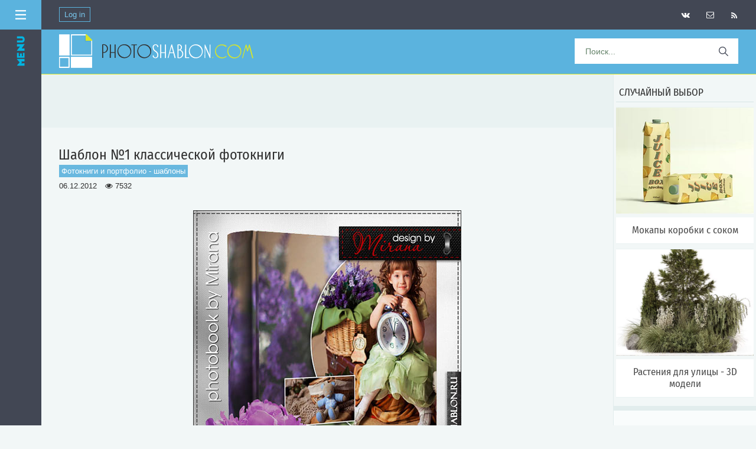

--- FILE ---
content_type: text/html; charset=UTF-8
request_url: https://photoshablon.com/news/?page7955
body_size: 9891
content:
<!DOCTYPE html>
<html>
<head>
<!--U1META1Z--><meta http-equiv="Content-Type" content="text/html; charset=utf-8">
<meta name="viewport" content="width=device-width, initial-scale=1.0">
<script src="https://use.fontawesome.com/6817d270ea.js"></script>
<link rel="icon" href="https://photoshablon.com/favicon.ico" type="image/x-icon"> 
<meta name="title" content="Шаблоны для дизайна, фото и видео - бесплатно">
<meta name="description" content="Бесплатные шаблоны для дизайна и видеомонтажа: After Effects, Photoshop, 3D-модели, шрифты. Скачивание без регистрации.">
<meta name="keywords" content="шаблоны бесплатно, шаблоны after effects, видеошаблоны, шаблоны photoshop, 3d модели, шрифты бесплатно, шаблоны для видеомонтажа, motion graphics">
















<title>Шаблоны и материалы для дизайна, видео и фото</title>

<meta name="referrer" content="unsafe-url">
<meta name="yandex-verification" content="4b6fcc619b25cf2f" />
<script src="https://vk.com/js/api/openapi.js?136" type="text/javascript"></script>

<script async src="https://pagead2.googlesyndication.com/pagead/js/adsbygoogle.js?client=ca-pub-5415725405996117"
 crossorigin="anonymous"></script>

<meta property="og:title" content="" />
<meta property="og:description" content="" />
<meta property="og:image" content="https://photoshablon.com/" />
<meta property="og:url" content="https://photoshablon.com/" />

<meta name="rapidgator" content="c5866f6797911eab0b42f2ca4b9facef7b06c5c5"/><!--/U1META1Z--> 
<!--U1KOD1Z--><link rel="preconnect" href="https://fonts.googleapis.com">
<link rel="preconnect" href="https://fonts.gstatic.com" crossorigin>
<link href="https://fonts.googleapis.com/css2?family=Fira+Sans+Condensed&display=swap" rel="stylesheet">
<link href='https://fonts.googleapis.com/css?family=Lobster' rel='stylesheet'>

<!-- Yandex.RTB -->
<script>window.yaContextCb=window.yaContextCb||[]</script>
<script src="https://yandex.ru/ads/system/context.js" async></script>

<script src="https://jsc.adskeeper.com/site/654444.js" async>
</script>

<script async src="https://yandex.ru/ads/system/header-bidding.js"></script>
<script>
const dcJs = document.createElement('script'); 
dcJs.src = "https://ads.digitalcaramel.com/js/photoshablon.com.js?ts="+new Date().getTime();
dcJs.async = true;
document.head.appendChild(dcJs);
</script>
<script>window.yaContextCb = window.yaContextCb || [] </script> 
<script async src="https://yandex.ru/ads/system/context.js"></script><!--/U1KOD1Z--> 
<link rel="stylesheet" href="/_st/my.css?v=20260117_181033" />

	<link rel="stylesheet" href="/.s/src/base.min.css" />
	<link rel="stylesheet" href="/.s/src/layer3.min.css" />

	<script src="/.s/src/jquery-1.12.4.min.js"></script>
	
	<script src="/.s/src/uwnd.min.js"></script>
	<link rel="stylesheet" href="/.s/src/ulightbox/ulightbox.min.css" />
	<link rel="stylesheet" href="/.s/src/social.css" />
	<script src="/.s/src/ulightbox/ulightbox.min.js"></script>
	<script>
/* --- UCOZ-JS-DATA --- */
window.uCoz = {"language":"ru","country":"US","layerType":3,"site":{"host":"graphica.3dn.ru","id":"4graphica","domain":"photoshablon.com"},"uLightboxType":1,"ssid":"323553101616327733406","sign":{"5255":"Помощник","7251":"Запрошенный контент не может быть загружен. Пожалуйста, попробуйте позже.","7254":"Изменить размер","7287":"Перейти на страницу с фотографией.","7253":"Начать слайд-шоу","5458":"Следующий","3125":"Закрыть","7252":"Предыдущий"},"module":"news"};
/* --- UCOZ-JS-CODE --- */
 function uSocialLogin(t) {
			var params = {"ok":{"width":710,"height":390},"google":{"width":700,"height":600},"yandex":{"width":870,"height":515},"facebook":{"width":950,"height":520},"vkontakte":{"width":790,"height":400}};
			var ref = escape(location.protocol + '//' + ('photoshablon.com' || location.hostname) + location.pathname + ((location.hash ? ( location.search ? location.search + '&' : '?' ) + 'rnd=' + Date.now() + location.hash : ( location.search || '' ))));
			window.open('/'+t+'?ref='+ref,'conwin','width='+params[t].width+',height='+params[t].height+',status=1,resizable=1,left='+parseInt((screen.availWidth/2)-(params[t].width/2))+',top='+parseInt((screen.availHeight/2)-(params[t].height/2)-20)+'screenX='+parseInt((screen.availWidth/2)-(params[t].width/2))+',screenY='+parseInt((screen.availHeight/2)-(params[t].height/2)-20));
			return false;
		}
		function TelegramAuth(user){
			user['a'] = 9; user['m'] = 'telegram';
			_uPostForm('', {type: 'POST', url: '/index/sub', data: user});
		}
function loginPopupForm(params = {}) { new _uWnd('LF', ' ', -250, -100, { closeonesc:1, resize:1 }, { url:'/index/40' + (params.urlParams ? '?'+params.urlParams : '') }) }
/* --- UCOZ-JS-END --- */
</script>

	<style>.UhideBlock{display:none; }</style>
	<script type="text/javascript">new Image().src = "//counter.yadro.ru/hit;noadsru?r"+escape(document.referrer)+(screen&&";s"+screen.width+"*"+screen.height+"*"+(screen.colorDepth||screen.pixelDepth))+";u"+escape(document.URL)+";"+Date.now();</script>
</head>
 
<body>
<div id="utbr8214" rel="s747"></div>
<div>
<!--U1AHEADER1Z--><style type="text/css">
img, div { behavior: url(/images/iepngfix.htc)
</style>
<style type="text/css"> 
#cssmenu,
#cssmenu ul,
#cssmenu ul li,
#cssmenu ul li a {
 padding: 0;
 margin: 0;
 line-height: 1;
 font-family: Helvetica Neue,Helvetica,Arial,sans-serif;
}
#cssmenu:before,
#cssmenu:after,
#cssmenu > ul:before,
#cssmenu > ul:after {
 content: '';
 display: table;
}
#cssmenu:after,
#cssmenu > ul:after {
 clear: both;
}
#cssmenu {
 height: 73px;
 background: #5bb3de;
 width: 100%;
 border-bottom:3px solid #d6e529; 
 border-top:0px solid #ffffff; 
}
#cssmenu ul {
 background: #5bb3de;
 height: auto;
}
#cssmenu ul li {
 float: left;
 list-style: none;
}
#cssmenu ul li a {
 background: #05a6b3; 
 display: block;
 height: auto;
 padding: 11px 30px;
 border-right: 0px solid #cdd8ce;
 border-radius: 0;
 text-decoration: none;
 font-size: 14px;
 color: #303030;
}
#cssmenu ul li:first-child a {
 margin: 0;
}
#cssmenu ul li a:hover,
#cssmenu ul li.active a {
 background: #333333;
 display: block;
 height: auto;
 color: #303030;
}
</style>

<!--LiveInternet counter--><script type="text/javascript"><!--
new Image().src = "//counter.yadro.ru/hit?r"+
escape(document.referrer)+((typeof(screen)=="undefined")?"":
";s"+screen.width+"*"+screen.height+"*"+(screen.colorDepth?
screen.colorDepth:screen.pixelDepth))+";u"+escape(document.URL)+
";"+Math.random();//--></script><!--/LiveInternet-->
 
<!-- Yandex.Metrika counter -->
<script type="text/javascript" >
 (function(m,e,t,r,i,k,a){m[i]=m[i]||function(){(m[i].a=m[i].a||[]).push(arguments)};
 m[i].l=1*new Date();k=e.createElement(t),a=e.getElementsByTagName(t)[0],k.async=1,k.src=r,a.parentNode.insertBefore(k,a)})
 (window, document, "script", "https://mc.yandex.ru/metrika/tag.js", "ym");

 ym(84304951, "init", {
 clickmap:true,
 trackLinks:true,
 accurateTrackBounce:true
 });
</script>
<noscript><div><img src="https://mc.yandex.ru/watch/84304951" style="position:absolute; left:-9999px;" alt="" /></div></noscript>
<!-- /Yandex.Metrika counter -->

<div class="menu_v">
 <div class="m-header_v"> 
 <img src="/img/menu.svg" style="width: 18px;height: 18px;float: right;margin: 16px 16px 0 0;"> 
 
</div>
<script language="JavaScript"> 
 function hide(obj) { 
 if(document.getElementById(obj).style.display == '')
 {document.getElementById(obj).style.display = 'none'; 
 }
 else
 {document.getElementById(obj).style.display = ''; 
 }
 } 
 </script> 

<a href="/news/1-0-121" class="menu3_v" style="padding-top:18px;">Брошюры</a>
<a href="/news/1-0-74" class="menu3_v">Флаеры, постеры</a>
<a href="/news/1-0-25" class="menu3_v">Визитные карточки</a>
<a href="/news/1-0-122" class="menu3_v">Журналы, каталоги</a>
<a href="/news/1-0-33" class="menu3_v">Меню для ресторанов</a> 
<a href="/news/1-0-7" class="menu3_v">Свадебные приглашения</a>
<a href="/news/1-0-116" class="menu3_v">Резюме</a> 
<a href="/news/1-0-9" class="menu3_v">Дипломы, сертификаты</a> 
<a href="/news/1-0-85" class="menu3_v">Фотокниги, портфолио</a> 
<a href="/news/1-0-27" class="menu3_v">Обложки DVD</a> 
<a href="/news/1-0-21" class="menu3_v">Календари</a> 
<a href="/news/1-0-6" class="menu3_v">Шаблоны для школы</a> 
<a href="/news/1-0-2" class="menu3_v">Фоторамки</a>
<a href="/news/1-0-124" class="menu3_v">Костюмы для фото</a>
<a href="/news/1-0-120" class="menu3_v">Шаблоны для соцсетей</a> 
<a href="/news/1-0-37" class="menu3_v">Сайты, UI-киты</a>
<a href="/news/1-0-96" class="menu3_v">Мокапы</a> 
<a href="/news/1-0-99" class="menu3_v">Презентации</a>

<a onclick="hide('sub2')" class="menu3_v">Для Photoshop&ensp;<img style="border:0px;" src="/Oform/down.png"></a>
<span id="sub2" style="display: none;"> 
<a href="/news/1-0-5" class="menu2sub_v">Кисти</a>
<a href="/news/1-0-17" class="menu2sub_v">Стили, градиенты</a>
<a href="/news/1-0-36" class="menu2sub_v">Экшены, эффекты</a> 
<a href="/news/1-0-123" class="menu2sub_v">Пресеты Лайтрум</a> 
<a href="/news/1-0-35" class="menu2sub_v">Шрифты</a> 
 </span>

<a onclick="hide('sub1')" class="menu3_v">Стоковая графика&ensp;<img style="border:0px;" src="/Oform/down.png"></a>
<span id="sub1" style="display: none; "> 
<a href="/news/1-0-3" class="menu2sub_v">Фото</a> 
<a href="/news/1-0-15" class="menu2sub_v">PNG клипарт</a> 
 <a href="/news/1-0-38" class="menu2sub_v">Векторная графика</a> 
<a href="/news/1-0-16" class="menu2sub_v">Скрап-наборы</a>
<a href="/news/1-0-12" class="menu2sub_v">PSD-иллюстрации</a> 
<a href="/news/1-0-30" class="menu2sub_v">3D модели</a> 
 </span> 
 
<a href="/news/1-0-29" class="menu3_v">Видеошаблоны</a> 
<!-- <menyu> --> 
</div>

</div> 
</div> 
</div> 
</div>

<div class="wrapper"><div id="header">

<div style="background:#424754;height:50px;">
<div style="float:left;">
 
 <span style="float:left;margin-left:30px;" class="kn_vhd"> 
 <a href="javascript:;" rel="nofollow" onclick="loginPopupForm(); return false;">Log in</a>
 </span> 
 
 </div> 
 
<span style="float:right;margin-right:20px;" class="kn_icon"> 
<a style="padding:0px;" href="/news/rss" target=_blank>
<i style="padding-top:20px;" class="fa fa-rss" aria-hidden="true"></i></a> 
 </span> 
<span style="float:right;margin-right:7px;" class="kn_icon"> 
<a style="padding:0px;" href="/index/obratnaja_svjaz/0-3">
<i style="padding-top:19px;" class="fa fa-envelope-o" aria-hidden="true"></i></a>
 </span>
 <span style="float:right;margin-right:7px;" class="kn_icon"> 
 <a href="/go?https://vk.com/site_photoshablon_ru/" rel=nofollow target=_blank> 
 <i style="padding-top:19px;" class="fa fa-vk" aria-hidden="true"></i></a> 
 </div>
 </span>
</div>

<div id="cssmenu">
<div style="padding:0px 0 0px 0;margin-top:0px;margin-bottom:0px;">
 
 <ul> 
<a href="https://photoshablon.com/"><img style="margin:8px 0px 8px 30px;" src="/Oform/logo8.png" border="0"/></a> 
 
<li style="float:right;"><span>
<form method="get" action="/search" id="search">
<input name="q" type="text" name="search_text" id="search_text" placeholder="Поиск..."/>
<input type="submit" name="search_button" id="search_button" value=""/>
</form> 
</span></li>
 </ul> 
 
</div>
</div><!--/U1AHEADER1Z--> 

<DIV id=centerBlock>

<!-- Body --> 
<TABLE style="border:0px;width:100%;" cellSpacing=0 cellPadding=0>
<TR>
 
<TD class=novosti vAlign=top>
<div class=content> 
<div class=b_verh_st id='av7' align="center"> 

<script type="text/javascript" src="//photoshablon.com/rtr/12"></script>
 
</div> 
 
<div class="pdl"> 
<script>
			function spages(p, link ) {
				if ( 1) return !!location.assign(link.href);
				ajaxPageController.showLoader();
				_uPostForm('', { url:'/news/' + p + '-0-0-0-0-0-' + Date.now() });
			}
			</script>
			<div id="allEntries"><div id="entryID17860"><table border="0" cellpadding="0" cellspacing="0" width="100%" class="eBlock2"><tr><td style="padding:3px 0px 8px 0px;">

 <div class="eTitle" style="text-align:left;padding-top:13px;"><h2><a href="/news/shablon_1_klassicheskoj_fotoknigi/2012-12-06-17860">Шаблон №1 классической фотокниги</a></h2></div>
 <div class="razdel"><div class="cat"><a style="color:#ffffff;" href="/news/fotoknigi_i_portfolio_shablony/1-0-85">Фотокниги и портфолио - шаблоны</a></div>
 <div style="margin-top:3px;"><span title="14:49">06.12.2012</span> <i class="fa fa-eye" aria-hidden="true" style="margin-left:10px;"></i> 7532</div></div><br> 
 
 <div class="eMessage" style="text-align:left;clear:both;padding-top:2px;"><DIV class="eMessage_img" align="center"><div align="center"><!--IMG1--><img style="margin:0;padding:0;border:0;" src="/_nw/178/57501874.jpg" align="" /><!--IMG1-->
<br>
<br>
Шаблон №1 классической фотокниги. Классика модна во все времена! Это выражение верно и в отношении фотокниг. В этом шаблоне ничто не отвлекает от ваших фотографий. Этот шаблон поможет оформить фото любой тематики. Детский праздник или отдых на море, признание в любви или портфолио - любое событие можно оформить на основе этого шаблона.<br> 
11 PSD | 300 dpi | 7086 х 3603 | 222 Mb. Автор: Mirana
<br>
<br></div></div>
 

 <div style="float:right;" class="catPages13"><a style="padding:9px 0 8px 2px;" href="/news/shablon_1_klassicheskoj_fotoknigi/2012-12-06-17860">&nbsp;Подробнее <img style="width:10px;height:10px;" src="/icon/arrow-point-to-right.svg" border="0"></a></div> 
<div class="eDetails" style="clear:both;">
<div class="lenta"> 
</div> 
 
 
<div class="advBox" align="center">
<script type="text/javascript" src="//photoshablon.com/rtr/15"></script> 
</div>

 
</div>
</td></tr></table></div><div id="entryID17850"><table border="0" cellpadding="0" cellspacing="0" width="100%" class="eBlock2"><tr><td style="padding:3px 0px 8px 0px;">

 <div class="eTitle" style="text-align:left;padding-top:13px;"><h2><a href="/news/nabor_kachestvennykh_krasochnykh_fonov_na_zimnjuju_temu/2012-12-06-17850">Набор качественных красочных фонов на зимнюю тему</a></h2></div>
 <div class="razdel"><div class="cat"><a style="color:#ffffff;" href="/news/stokovye_fotografii/1-0-3">Стоковые фотографии</a></div>
 <div style="margin-top:3px;"><span title="13:26">06.12.2012</span> <i class="fa fa-eye" aria-hidden="true" style="margin-left:10px;"></i> 1178</div></div><br> 
 
 <div class="eMessage" style="text-align:left;clear:both;padding-top:2px;"><DIV class="eMessage_img" align="center"><div align="center"><!--IMG1--><img alt="" style="margin:0;padding:0;border:0;" src="http://photoshablon.ru/_nw/178/05845753.jpg" align="" /><!--IMG1-->
<br>
<br>
Набор качественных красочных фонов на зимнюю тему, 34 JPEG | 300px | 5000~3540рх | 122 Mb

<br>
<br></div></div>
 

 <div style="float:right;" class="catPages13"><a style="padding:9px 0 8px 2px;" href="/news/nabor_kachestvennykh_krasochnykh_fonov_na_zimnjuju_temu/2012-12-06-17850">&nbsp;Подробнее <img style="width:10px;height:10px;" src="/icon/arrow-point-to-right.svg" border="0"></a></div> 
<div class="eDetails" style="clear:both;">
<div class="lenta"> 
</div> 
 
 
<div class="advBox" align="center">
<script type="text/javascript" src="//photoshablon.com/rtr/15"></script> 
</div>

 
</div>
</td></tr></table></div><div id="entryID17821"><table border="0" cellpadding="0" cellspacing="0" width="100%" class="eBlock2"><tr><td style="padding:3px 0px 8px 0px;">

 <div class="eTitle" style="text-align:left;padding-top:13px;"><h2><a href="/news/skrap_nabor_krasnaja_shapochka/2012-12-05-17821">Скрап-набор - Красная шапочка</a></h2></div>
 <div class="razdel"><div class="cat"><a style="color:#ffffff;" href="/news/skrap_nabory/1-0-16">Скрап-наборы</a></div>
 <div style="margin-top:3px;"><span title="10:37">05.12.2012</span> <i class="fa fa-eye" aria-hidden="true" style="margin-left:10px;"></i> 1613</div></div><br> 
 
 <div class="eMessage" style="text-align:left;clear:both;padding-top:2px;"><DIV class="eMessage_img" align="center"><div align="center"><!--IMG1--><img style="margin:0;padding:0;border:0;" src="/_nw/178/99595553.jpg" align="" /><!--IMG1-->
<br>
<br>
Скрап-набор - Красная шапочка<br> 167 PNG, JPG, 390 x 319 ~ 3600 x 3600, 300 dpi, Архив 389,55 MB
<br>
<br></div></div>
 

 <div style="float:right;" class="catPages13"><a style="padding:9px 0 8px 2px;" href="/news/skrap_nabor_krasnaja_shapochka/2012-12-05-17821">&nbsp;Подробнее <img style="width:10px;height:10px;" src="/icon/arrow-point-to-right.svg" border="0"></a></div> 
<div class="eDetails" style="clear:both;">
<div class="lenta"> 
</div> 
 

 
</div>
</td></tr></table></div><div id="entryID17753"><table border="0" cellpadding="0" cellspacing="0" width="100%" class="eBlock2"><tr><td style="padding:3px 0px 8px 0px;">

 <div class="eTitle" style="text-align:left;padding-top:13px;"><h2><a href="/news/volshebnaja_fotokniga_zimnjaja_skazka/2012-12-02-17753">Волшебная фотокнига - Зимняя сказка</a></h2></div>
 <div class="razdel"><div class="cat"><a style="color:#ffffff;" href="/news/fotoknigi_i_portfolio_shablony/1-0-85">Фотокниги и портфолио - шаблоны</a></div>
 <div style="margin-top:3px;"><span title="14:03">02.12.2012</span> <i class="fa fa-eye" aria-hidden="true" style="margin-left:10px;"></i> 3441</div></div><br> 
 
 <div class="eMessage" style="text-align:left;clear:both;padding-top:2px;"><DIV class="eMessage_img" align="center"><div align="center"><!--IMG1--><img style="margin:0;padding:0;border:0;" src="/_nw/177/75123401.jpg" align="" /><!--IMG1-->
<br>
<br>
Волшебная фотокнига - Зимняя сказка. Снег уже кружится над нашими головами, тихо засыпает дорожки парка, иней искриться на елках и так заманчиво поблескивает. Окунитесь в мир зимней сказки с этим фотоальбомом! 5 многослойных PSD | 300 dpi | 7086 х 3603 | 563 Mb. Автор: Mirana
<br>
<br></div></div>
 

 <div style="float:right;" class="catPages13"><a style="padding:9px 0 8px 2px;" href="/news/volshebnaja_fotokniga_zimnjaja_skazka/2012-12-02-17753">&nbsp;Подробнее <img style="width:10px;height:10px;" src="/icon/arrow-point-to-right.svg" border="0"></a></div> 
<div class="eDetails" style="clear:both;">
<div class="lenta"> 
</div> 
 

 
</div>
</td></tr></table></div><div id="entryID17696"><table border="0" cellpadding="0" cellspacing="0" width="100%" class="eBlock2"><tr><td style="padding:3px 0px 8px 0px;">

 <div class="eTitle" style="text-align:left;padding-top:13px;"><h2><a href="/news/procreate_foliage_brushes_plants/2012-12-01-17696">Procreate Foliage Brushes - Plants</a></h2></div>
 <div class="razdel"><div class="cat"><a style="color:#ffffff;" href="/news/kisti_dlja_photoshop_i_procreate/1-0-5">Кисти для Photoshop и Procreate</a></div>
 <div style="margin-top:3px;"><span title="14:05">01.12.2012</span> <i class="fa fa-eye" aria-hidden="true" style="margin-left:10px;"></i> 1726</div></div><br> 
 
 <div class="eMessage" style="text-align:left;clear:both;padding-top:2px;"><DIV class="eMessage_img" align="center"><div align="center">
<!--IMG1--><img style="margin:0;padding:0;border:0;" src="/_nw/176/83844217.jpg" align="" /><!--IMG1-->
<br>
<br>
Procreate Foliage Brushes - Plants
<br>
Brushset
<br>
<br></div></div>
 

 <div style="float:right;" class="catPages13"><a style="padding:9px 0 8px 2px;" href="/news/procreate_foliage_brushes_plants/2012-12-01-17696">&nbsp;Подробнее <img style="width:10px;height:10px;" src="/icon/arrow-point-to-right.svg" border="0"></a></div> 
<div class="eDetails" style="clear:both;">
<div class="lenta"> 
</div> 
 

 
</div>
</td></tr></table></div><div id="entryID17664"><table border="0" cellpadding="0" cellspacing="0" width="100%" class="eBlock2"><tr><td style="padding:3px 0px 8px 0px;">

 <div class="eTitle" style="text-align:left;padding-top:13px;"><h2><a href="/news/kollekcija_novogodnikh_shablonov_pochta_deda_moroza/2012-11-28-17664">Коллекция новогодних шаблонов - Почта Деда Мороза</a></h2></div>
 <div class="razdel"><div class="cat"><a style="color:#ffffff;" href="/news/drugie_shablony/1-0-10">Другие шаблоны</a></div>
 <div style="margin-top:3px;"><span title="12:09">28.11.2012</span> <i class="fa fa-eye" aria-hidden="true" style="margin-left:10px;"></i> 6919</div></div><br> 
 
 <div class="eMessage" style="text-align:left;clear:both;padding-top:2px;"><DIV class="eMessage_img" align="center"><div align="center"><!--IMG1--><img alt="" style="margin:0;padding:0;border:0;" src="http://photoshablon.ru/_nw/176/54941687.jpg" align="" /><!--IMG1-->
<br>
<br>
Коллекция новогодних шаблонов - Почта Деда Мороза. Письмо от Деда Мороза, Телеграмма, похвальная грамота и конечно конверт - эти шаблоны входят в коллекцию "Почта Деда Мороза! Подарите детям сказку! 5 PSD 4 JPEG | 300 dpi | 2398х3602 | 163 Mb. Автор: Mirana 
<br>
<br></div></div>
 

 <div style="float:right;" class="catPages13"><a style="padding:9px 0 8px 2px;" href="/news/kollekcija_novogodnikh_shablonov_pochta_deda_moroza/2012-11-28-17664">&nbsp;Подробнее <img style="width:10px;height:10px;" src="/icon/arrow-point-to-right.svg" border="0"></a></div> 
<div class="eDetails" style="clear:both;">
<div class="lenta"> 
</div> 
 

 
</div>
</td></tr></table></div><div id="entryID17651"><table border="0" cellpadding="0" cellspacing="0" width="100%" class="eBlock2"><tr><td style="padding:3px 0px 8px 0px;">

 <div class="eTitle" style="text-align:left;padding-top:13px;"><h2><a href="/news/zimnjaja_fotokniga_golubye_grezy/2012-11-27-17651">Зимняя фотокнига - Голубые грезы</a></h2></div>
 <div class="razdel"><div class="cat"><a style="color:#ffffff;" href="/news/fotoknigi_i_portfolio_shablony/1-0-85">Фотокниги и портфолио - шаблоны</a></div>
 <div style="margin-top:3px;"><span title="14:05">27.11.2012</span> <i class="fa fa-eye" aria-hidden="true" style="margin-left:10px;"></i> 2220</div></div><br> 
 
 <div class="eMessage" style="text-align:left;clear:both;padding-top:2px;"><DIV class="eMessage_img" align="center"><div align="center"><!--IMG1--><img style="margin:0;padding:0;border:0;" src="/_nw/176/89104629.jpg" align="" /><!--IMG1-->
<br>
<br>
Зимняя фотокнига - Голубые грезы<br>7 PSD | 3500x7000 | 300dpi | 1,25 GB. Автор: inna555
<br>
<br></div></div>
 

 <div style="float:right;" class="catPages13"><a style="padding:9px 0 8px 2px;" href="/news/zimnjaja_fotokniga_golubye_grezy/2012-11-27-17651">&nbsp;Подробнее <img style="width:10px;height:10px;" src="/icon/arrow-point-to-right.svg" border="0"></a></div> 
<div class="eDetails" style="clear:both;">
<div class="lenta"> 
</div> 
 

 
</div>
</td></tr></table></div><div id="entryID17636"><table border="0" cellpadding="0" cellspacing="0" width="100%" class="eBlock2"><tr><td style="padding:3px 0px 8px 0px;">

 <div class="eTitle" style="text-align:left;padding-top:13px;"><h2><a href="/news/novogodnij_iskhodnik_otkrytki_god_zmei_2013/2012-11-26-17636">Новогодний исходник открытки – Год Змеи 2013</a></h2></div>
 <div class="razdel"><div class="cat"><a style="color:#ffffff;" href="/news/otkrytki_shablony/1-0-14">Открытки - шаблоны</a></div>
 <div style="margin-top:3px;"><span title="13:19">26.11.2012</span> <i class="fa fa-eye" aria-hidden="true" style="margin-left:10px;"></i> 2950</div></div><br> 
 
 <div class="eMessage" style="text-align:left;clear:both;padding-top:2px;"><DIV class="eMessage_img" align="center"><div align="center"><!--IMG1--><img alt="" style="margin:0;padding:0;border:0;" src="http://photoshablon.ru/_nw/176/67119703.jpg" align="" /><!--IMG1-->
<br>
<br>
Новогодний исходник открытки – Год Змеи 2013, Psd – все слои отдельно| 4518 x 2372 | 300 dpi | 253 MB. Автор: Tramplin
<br>
<br></div></div>
 

 <div style="float:right;" class="catPages13"><a style="padding:9px 0 8px 2px;" href="/news/novogodnij_iskhodnik_otkrytki_god_zmei_2013/2012-11-26-17636">&nbsp;Подробнее <img style="width:10px;height:10px;" src="/icon/arrow-point-to-right.svg" border="0"></a></div> 
<div class="eDetails" style="clear:both;">
<div class="lenta"> 
</div> 
 

 
</div>
</td></tr></table></div><div id="entryID17590"><table border="0" cellpadding="0" cellspacing="0" width="100%" class="eBlock2"><tr><td style="padding:3px 0px 8px 0px;">

 <div class="eTitle" style="text-align:left;padding-top:13px;"><h2><a href="/news/black_coffee_lightroom_presets_5155800/2012-11-26-17590">Black Coffee Lightroom Presets 5155800</a></h2></div>
 <div class="razdel"><div class="cat"><a style="color:#ffffff;" href="/news/presety_dlja_lightroom/1-0-123">Пресеты для Lightroom</a></div>
 <div style="margin-top:3px;"><span title="09:50">26.11.2012</span> <i class="fa fa-eye" aria-hidden="true" style="margin-left:10px;"></i> 2844</div></div><br> 
 
 <div class="eMessage" style="text-align:left;clear:both;padding-top:2px;"><DIV class="eMessage_img" align="center"><div align="center">
<!--IMG1--><img style="margin:0;padding:0;border:0;" src="/_nw/175/75202740.jpg" align="" /><!--IMG1-->
<br>
<br>
Black Coffee Lightroom Presets 5155800
<br>
Lrtemplate XMP DNG ATN | 23 mb
<br>
<br></div></div>
 

 <div style="float:right;" class="catPages13"><a style="padding:9px 0 8px 2px;" href="/news/black_coffee_lightroom_presets_5155800/2012-11-26-17590">&nbsp;Подробнее <img style="width:10px;height:10px;" src="/icon/arrow-point-to-right.svg" border="0"></a></div> 
<div class="eDetails" style="clear:both;">
<div class="lenta"> 
</div> 
 
 
<div class="advBox" align="center">
<script type="text/javascript" src="//photoshablon.com/rtr/15"></script> 
</div>

 
</div>
</td></tr></table></div><div id="entryID17542"><table border="0" cellpadding="0" cellspacing="0" width="100%" class="eBlock2"><tr><td style="padding:3px 0px 8px 0px;">

 <div class="eTitle" style="text-align:left;padding-top:13px;"><h2><a href="/news/shablon_fotoplansheta_dlja_detskogo_sada_moj_ljubimyj_detskij_sad/2012-11-22-17542">Шаблон фотопланшета для детского сада - Мой любимый детский сад</a></h2></div>
 <div class="razdel"><div class="cat"><a style="color:#ffffff;" href="/news/fotoknigi_i_portfolio_shablony/1-0-85">Фотокниги и портфолио - шаблоны</a></div>
 <div style="margin-top:3px;"><span title="14:42">22.11.2012</span> <i class="fa fa-eye" aria-hidden="true" style="margin-left:10px;"></i> 12493</div></div><br> 
 
 <div class="eMessage" style="text-align:left;clear:both;padding-top:2px;"><DIV class="eMessage_img" align="center"><DIV align="center">
<!--IMG1--><img style="margin:0;padding:0;border:0;" src="/_nw/175/27934722.jpg" align="" /><!--IMG1-->
<BR>
<BR>
Шаблон фотопланшета для детского сада - Мой любимый детский сад.<br>
Виньетка, общая фотография группы, фото с праздников и занятий - такие яркие, детские странички входят в состав этой фотокниги! Текст на отдельном слое!<br> 
4 PSD | 300 dpi | размер разворота 30 на 40 см | 237 Mb. Автор: Mirana
<br>
<br></div></div>
 

 <div style="float:right;" class="catPages13"><a style="padding:9px 0 8px 2px;" href="/news/shablon_fotoplansheta_dlja_detskogo_sada_moj_ljubimyj_detskij_sad/2012-11-22-17542">&nbsp;Подробнее <img style="width:10px;height:10px;" src="/icon/arrow-point-to-right.svg" border="0"></a></div> 
<div class="eDetails" style="clear:both;">
<div class="lenta"> 
</div> 
 

 
</div>
</td></tr></table></div><div class="catPages1" align="center" id="pagesBlock1" style="clear:both;"><a class="swchItem swchItem-prev" href="/news/?page7954"  onclick="spages('7954', this);return false;" ><span>&laquo;</span></a> <a class="swchItem" href="/news/"  onclick="spages('1', this);return false;" ><span>1</span></a> <a class="swchItem" href="/news/?page2"  onclick="spages('2', this);return false;" ><span>2</span></a> <span class="swchItemDots"><span>...</span></span> <a class="swchItem" href="/news/?page7953"  onclick="spages('7953', this);return false;" ><span>7953</span></a> <a class="swchItem" href="/news/?page7954"  onclick="spages('7954', this);return false;" ><span>7954</span></a> <b class="swchItemA"><span>7955</span></b> <a class="swchItem" href="/news/?page7956"  onclick="spages('7956', this);return false;" ><span>7956</span></a> <a class="swchItem" href="/news/?page7957"  onclick="spages('7957', this);return false;" ><span>7957</span></a> <span class="swchItemDots"><span>...</span></span> <a class="swchItem" href="/news/?page8327"  onclick="spages('8327', this);return false;" ><span>8327</span></a> <a class="swchItem" href="/news/?page8328"  onclick="spages('8328', this);return false;" ><span>8328</span></a>  <a class="swchItem swchItem-next" href="/news/?page7956"  onclick="spages('7956', this);return false;" ><span>&raquo;</span></a></div></div> 
</div>
 
<div class=bb_niz align="center"> 
<script type="text/javascript" src="//photoshablon.com/rtr/8"></script> 
</div> 
 
 
</div> 
 
<!--U1PRAV1Z--><script type="text/javascript"> setTimeout(function(){$('.web5').fadeIn()},5000) </script>
<script type="text/javascript"> setTimeout(function(){$('.web10').fadeIn()},10000) </script>
<script type="text/javascript"> setTimeout(function(){$('.web15').fadeIn()},15000) </script>
<script type="text/javascript"> setTimeout(function(){$('.web20').fadeIn()},20000) </script>
<script type="text/javascript"> setTimeout(function(){$('.web25').fadeIn()},25000) </script>
<script type="text/javascript"> setTimeout(function(){$('.web30').fadeIn()},30000) </script>
<script type="text/javascript"> setTimeout(function(){$('.web35').fadeIn()},35000) </script>
<script type="text/javascript"> setTimeout(function(){$('.web40').fadeIn()},40000) </script>
<script type="text/javascript"> setTimeout(function(){$('.web45').fadeIn()},45000) </script>
<script type="text/javascript"> setTimeout(function(){$('.web60').fadeIn()},60000) </script>

<script language="JavaScript"> 
 function hide(obj) { 
 if(document.getElementById(obj).style.display == '')
 {document.getElementById(obj).style.display = 'none'; 
 }
 else
 {document.getElementById(obj).style.display = ''; 
 }
 } 
 </script> 
 
<!--[if lt IE 7]>
<script type="text/javascript" src="js/jquery/jquery.js"></script>
<script type="text/javascript" src="js/jquery/jquery.dropdown.js"></script>
<![endif]--> 

<div class=rk160>
<center>
<nofollow><noindex> 
 
 
 
 
 
 
 
 
 
 
 
 
 
 
<div class=block_rk_inf style="border-top: none !important;"><legend class="block-title2" style="max-width:300px !important;">Случайный выбор</legend>
<div style="max-width:300px !important;"> <a href="https://photoshablon.com/news/juice_box_packaging_mockup_suu8vfs/2025-08-05-120691" style="font-size: 17px;font-family: 'Fira Sans Condensed', sans-serif;text-decoration: none;line-height: 1.2;"><img style="object-fit: cover;width: 100%;height: 180px;margin-top:4px;border-top:1px solid #e9f2f2;" src="https://photoshablon.com/_nw/1206/03712892.jpg" border="0"><br><div style="background:#ffffff;border-bottom:1px solid #e9f2f2;padding:12px;margin-bottom:4px;">Мокапы коробки с соком</div></a> </div><div style="max-width:300px !important;"> <a href="https://photoshablon.com/news/outdoor_plants_bush_collection_bush_set_1578_5364319_3d_model/2025-07-16-120462" style="font-size: 17px;font-family: 'Fira Sans Condensed', sans-serif;text-decoration: none;line-height: 1.2;"><img style="object-fit: cover;width: 100%;height: 180px;margin-top:4px;border-top:1px solid #e9f2f2;" src="https://photoshablon.com/_nw/1204/45302204.jpg" border="0"><br><div style="background:#ffffff;border-bottom:1px solid #e9f2f2;padding:12px;margin-bottom:4px;">Растения для улицы - 3D модели</div></a> </div>
</div> 
 
 
<div class=block_rk> 
<script type="text/javascript" src="//photoshablon.com/rtr/13-634"></script> 
</div> 

 
 
 
 
 
 
 
 
 
 
 
 
<div class=block_rk> 
<script type="text/javascript" src="//photoshablon.com/rtr/14"></script>
</div>

<div class=block_rk> 
<script type="text/javascript" src="//photoshablon.com/rtr/9"></script> 
</div> 
 
<div class=block_rk>
<script type="text/javascript" src="//photoshablon.com/rtr/13-551"></script>
 </div> 
 
 
 
</noindex></nofollow> 
</center> 
</div><!--/U1PRAV1Z--> 
 
</TD> 
</TR>
</TBODY></TABLE>
 
<!-- /Body --></DIV>
<div><!--U1NIZ1Z-->
<script type="text/javascript" src="//photoshablon.com/rtr/17"></script>
 

 

<div style="background: #fff;border-top:0px solid #e2eded;" align="center"> 
</div> 

<!-- Footer -->
<div class="footer" style="position:absolute;"> 
<div style="text-align: left;" class=footer_razdel>
  
 <span style="font-family: 'Fira Sans Condensed', sans-serif;font-size:18px;line-height:32px;">О сайте PHOTOSHABLON.COM</span>
 <br>
Добро пожаловать на photoshablon.com - ваш ресурс для бесплатных шаблонов и графических материалов для дизайна, видео и печати. Здесь вы найдёте фоторамки, открытки, календари, визитки, баннеры, PSD-иллюстрации, видеошаблоны, 3D-модели, шрифты и многое другое. Все материалы подготовлены в удобных форматах и легко редактируются, чтобы ускорить работу и творческий процесс.
 <br>
Если вы раньше пользовались photoshablon.ru, не волнуйтесь - это тот же сайт, просто с новым доменом. Всё содержимое осталось прежним, а новые разделы и ресурсы помогут работать с дизайном, графикой и видео ещё удобнее и быстрее.
 <br>
Независимо от того, создаёте ли вы материалы для социальных сетей, рекламы, печатной продукции или личных проектов, photoshablon.com предлагает готовые решения и вдохновение для любого проекта.
</div>
 
<div class="mn_niz">
<a href="/photo/">Открытки и стикеры</a><a href="/load/">Статьи</a><a href="/index/0-131">Разместить статью</a><a href="/index/0-109">Пожаловаться</a>
</div> 
<div style="text-align:left;background:#424754;padding:6px 30px 11px 30px;color:#cddddd;">
<br>
<div style="text-align:right;margin-bottom:-25px;font-size:12px;font-weight:lighter;">
Все права защищены © 2026 Photoshablon.com | Photoshablon.ru
</div> 
 
<div style="text-align:left;padding-top:3px;"> 
<!--LiveInternet logo--><a href="//www.liveinternet.ru/click"
target="_blank"><img style="border:0px;width:31px;height:31px;" src="//counter.yadro.ru/logo?45.3"
title="LiveInternet"
alt=""></a><!--/LiveInternet--> 
 
</div> 
 <!-- /Footer --></DIV> 
 
<!-- <Вверх> --> 
 <a href="#" class="scrollup"></a> 
 <script type="text/javascript"> 
 $(document).ready(function(){ 
 $(window).scroll(function(){ 
 if ($(this).scrollTop() > 2000) { 
 $('.scrollup').fadeIn(); 
 } else { 
 $('.scrollup').fadeOut(); 
 } 
 }); 
 $('.scrollup').click(function(){ 
 $("html, body").animate({ scrollTop: 0 }, 600); 
 return false; 
 }); 
 }); 
 </script> 
 <!-- </Вверх> --> 
 
</div><!--/U1NIZ1Z--></div>
</BODY></html>
<!-- 0.63422 (s747) -->

--- FILE ---
content_type: text/html; charset=utf-8
request_url: https://www.google.com/recaptcha/api2/aframe
body_size: 266
content:
<!DOCTYPE HTML><html><head><meta http-equiv="content-type" content="text/html; charset=UTF-8"></head><body><script nonce="t3BOcsMADpcBj6WvumKQpQ">/** Anti-fraud and anti-abuse applications only. See google.com/recaptcha */ try{var clients={'sodar':'https://pagead2.googlesyndication.com/pagead/sodar?'};window.addEventListener("message",function(a){try{if(a.source===window.parent){var b=JSON.parse(a.data);var c=clients[b['id']];if(c){var d=document.createElement('img');d.src=c+b['params']+'&rc='+(localStorage.getItem("rc::a")?sessionStorage.getItem("rc::b"):"");window.document.body.appendChild(d);sessionStorage.setItem("rc::e",parseInt(sessionStorage.getItem("rc::e")||0)+1);localStorage.setItem("rc::h",'1768763370074');}}}catch(b){}});window.parent.postMessage("_grecaptcha_ready", "*");}catch(b){}</script></body></html>

--- FILE ---
content_type: text/javascript; charset=UTF-8
request_url: https://photoshablon.com/rtr/8
body_size: 203
content:
document.write('<div id="vid_vpaut_div" style=" display:inline-block;width:600px;height:320px" vid_vpaut_pl="9797"></div><script type="text/javascript" src="https://videoroll.net/js/vid_vpaut_script.js" async></script>');

--- FILE ---
content_type: text/javascript; charset=UTF-8
request_url: https://photoshablon.com/rtr/15
body_size: 400
content:
document.write('<div style="max-width:728px !important;max-height:90px !important;"><div class="field_set_2"><div id="adfox_166998061423265402"></div> <script>  window.yaContextCb.push(()=>{  Ya.adfoxCode.createAdaptive({  ownerId: 332443,  containerId: \'adfox_166998061423265402\',  params: {  p1: \'cwmtt\',  p2: \'gxmz\'  }  }, [\'desktop\'], {  tabletWidth: 830,  phoneWidth: 480,  isAutoReloads: false  })  }) </script> <script> setInterval(function(){  window.Ya.adfoxCode.reload(\'adfox_166998061423265402\', {onlyIfWasVisible: true}) }, 30000); </script></div></div>');

--- FILE ---
content_type: text/javascript; charset=UTF-8
request_url: https://photoshablon.com/rtr/14
body_size: 383
content:
document.write('<div style="max-height:600px !important;max-width:300px !important;"><div id="adfox_166998045177775662"></div> <script>  window.yaContextCb.push(()=>{  Ya.adfoxCode.createAdaptive({  ownerId: 332443,  containerId: \'adfox_166998045177775662\',  params: {  p1: \'cwmtq\',  p2: \'gxna\'  }  }, [\'desktop\'], {  tabletWidth: 830,  phoneWidth: 480,  isAutoReloads: false  })  }) </script> <script> setInterval(function(){  window.Ya.adfoxCode.reload(\'adfox_166998045177775662\', {onlyIfWasVisible: true}) }, 30000); </script></div>');